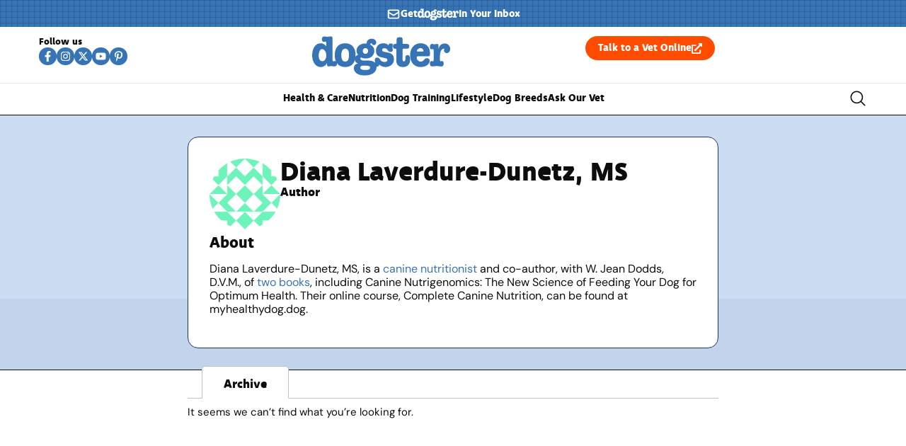

--- FILE ---
content_type: text/html
request_url: https://api.intentiq.com/profiles_engine/ProfilesEngineServlet?at=39&mi=10&dpi=936734067&pt=17&dpn=1&iiqidtype=2&iiqpcid=bc885fbd-d9d1-4cf0-930d-3eb38992eb5e&iiqpciddate=1768454243295&pcid=e3f39d7b-50af-4ffe-9adb-1a137dffe212&idtype=3&gdpr=0&japs=false&jaesc=0&jafc=0&jaensc=0&jsver=0.33&testGroup=A&source=pbjs&ABTestingConfigurationSource=group&abtg=A&vrref=https%3A%2F%2Fwww.dogster.com
body_size: 53
content:
{"abPercentage":97,"adt":1,"ct":2,"isOptedOut":false,"data":{"eids":[]},"dbsaved":"false","ls":true,"cttl":86400000,"abTestUuid":"g_bdb176b7-b7fd-458d-9cf7-ad0729e60b1e","tc":9,"sid":720736307}

--- FILE ---
content_type: text/plain; charset=UTF-8
request_url: https://at.teads.tv/fpc?analytics_tag_id=PUB_17002&tfpvi=&gdpr_consent=&gdpr_status=22&gdpr_reason=220&ccpa_consent=&sv=prebid-v1
body_size: 56
content:
ZjhjOWE2ZGMtODhlZS00OWQyLWI5NzEtYjE2ZWJmODg3MWE5Iy00LTc=

--- FILE ---
content_type: application/javascript; charset=utf-8
request_url: https://www.dogster.com/wp-content/plugins/facetwp-elementor/assets/js/front.js?ver=1.9.3
body_size: 288
content:
(function($) {
    $().on('facetwp-loaded', function() {
        if (FWP.loaded && 'undefined' !== typeof elementorFrontend) {
            jQuery('.facetwp-template, .facetwp-template .elementor-element').each(function() {
                elementorFrontend.elementsHandler.runReadyTrigger( jQuery(this) );
            });
        }
    });
    $().on('click', '.facetwp-template.elementor-widget-archive-posts .elementor-pagination a', function(e) {
        e.preventDefault();
        var matches = $(this).attr('href').match(/\/page\/(\d+)/);
        FWP.paged = null !== matches ? parseInt(matches[1]) : 1;
        FWP.soft_refresh = true;
        FWP.refresh();
    });
    $().on('click', '.facetwp-template.elementor-widget-posts .elementor-pagination a', function(e) {
        e.preventDefault();
        var matches = $(this).attr('href').match(/\/(\d+)/);
        FWP.paged = null !== matches ? parseInt(matches[1]) : 1;
        FWP.soft_refresh = true;
        FWP.refresh();
    });
    $().on('click', '.facetwp-template.elementor-widget-loop-grid .elementor-pagination a', function(e) {
        e.preventDefault();
        var matches = $(this).attr('href').match(/\/(\d+)/);
        FWP.paged = null !== matches ? parseInt(matches[1]) : 1;
        FWP.soft_refresh = true;
        FWP.refresh();
    });
    $().on('click', '.facetwp-template .woocommerce-pagination a', function(e) {
        e.preventDefault();
        var matches = $(this).attr('href').match(/product-page=(\d+)/);
        if (null !== matches) {
            FWP.paged = parseInt(matches[1]);
            FWP.soft_refresh = true;
            FWP.refresh();
        }
    });
    FWP.hooks.addFilter('facetwp/template_html', function(resp, params) {
        if (FWP.is_load_more) {
            var $html = $(params.html);

            var $element = '.elementor-grid';
            var $tpl = $html.find($element);
            if ($tpl.len() > 0) {
                FWP.is_load_more = false;
                $( '.facetwp-template '+$element).append($tpl.html());                
                return true;
            }

            $element = '.uael-post-grid__inner';
            $tpl = $html.find($element);
            if ($tpl.len() > 0) {
                FWP.is_load_more = false;
                $( '.facetwp-template '+$element).append($tpl.html());                
                return true;
            }

            $element = '.uael-woo-products-inner .products';
            $tpl = $html.find($element);
            if ($tpl.len() > 0) {
                FWP.is_load_more = false;
                $( '.facetwp-template '+$element).append($tpl.html());                
                return true;
            }

            $element = '.premium-blog-wrap';
            $tpl = $html.find($element);
            if ($tpl.len() > 0) {
                FWP.is_load_more = false;
                $( '.facetwp-template '+$element).append($tpl.html());                
                return true;
            }

            $element = '.premium-woo-products-inner .products';
            $tpl = $html.find($element);
            if ($tpl.len() > 0) {
                FWP.is_load_more = false;
                $( '.facetwp-template '+$element).append($tpl.html());                
                return true;
            }
            
            $element = '.jet-listing-grid__items';
            $tpl = $html.find($element);
            if ($tpl.len() > 0) {
                FWP.is_load_more = false;
                $( '.facetwp-template '+$element).append($tpl.html());                
                return true;
            }

        }        
        return resp;
    }, 1 );
})(fUtil);


--- FILE ---
content_type: image/svg+xml
request_url: https://www.dogster.com/wp-content/uploads/2025/07/footer__catster_illu.svg
body_size: 20011
content:
<svg xmlns="http://www.w3.org/2000/svg" width="170" height="179" viewBox="0 0 170 179" fill="none"><ellipse cx="85" cy="92.9219" rx="85" ry="86" fill="#2B4070"></ellipse><g opacity="0.41"><path opacity="0.0141" d="M33.2137 125.808C33.2019 125.81 32.2322 128.851 32.244 128.855C40.3592 131.875 37.2092 132.5 50.98 133.771C61.0361 134.701 97.9818 136.537 112.06 136.808C118.236 136.933 131.217 133.91 126.421 130.064C125.891 129.638 125.083 129.228 124.03 128.833C115.445 125.636 91.3152 123.542 68.5319 123.55C52.9253 123.556 43.2491 125.163 38.6505 125.334C37.8315 125.364 32.5101 125.551 33.2137 125.808Z" fill="#414042"></path><path opacity="0.0282" d="M33.4677 125.735C33.4426 125.737 32.4966 128.779 32.5202 128.788C40.5187 131.765 37.5697 132.414 51.1439 133.666C61.0758 134.585 97.7747 136.426 111.776 136.668C117.888 136.786 130.663 133.766 125.875 129.956C125.349 129.534 124.548 129.126 123.504 128.738C114.873 125.53 91.1376 123.505 68.4859 123.503C52.9945 123.505 43.4248 125.091 38.8601 125.262C38.0412 125.295 32.7863 125.481 33.4677 125.735Z" fill="#414042"></path><path opacity="0.0423" d="M33.722 125.663C33.685 125.666 32.7612 128.71 32.7967 128.723C40.6798 131.657 37.9304 132.329 51.3094 133.564C61.1172 134.473 97.5692 136.317 111.494 136.533C117.542 136.645 130.111 133.625 125.331 129.851C124.808 129.434 124.014 129.029 122.979 128.646C114.298 125.437 90.9632 123.473 68.4416 123.461C53.064 123.457 43.6022 125.022 39.0701 125.195C38.2511 125.227 33.0627 125.412 33.722 125.663Z" fill="#414042"></path><path opacity="0.0563" d="M33.9763 125.59C33.9275 125.594 33.0258 128.639 33.0731 128.657C40.8409 131.547 38.2896 132.243 51.4735 133.46C61.1571 134.359 97.3623 136.178 111.21 136.394C117.197 136.487 129.548 133.492 124.784 129.745C124.262 129.334 123.476 128.932 122.452 128.555C113.72 125.345 90.7858 123.439 68.3943 123.418C53.1321 123.41 43.7751 124.953 39.277 125.127C38.4611 125.158 33.3392 125.342 33.9763 125.59Z" fill="#414042"></path><path opacity="0.0704" d="M34.2304 125.517C34.1698 125.521 33.2903 128.569 33.3479 128.59C40.999 131.437 38.6487 132.157 51.636 133.356C61.1954 134.244 97.1538 136.061 110.923 136.255C116.846 136.337 128.991 133.351 124.236 129.637C123.717 129.232 122.938 128.831 121.922 128.46C113.142 125.249 90.6069 123.402 68.3454 123.374C53.1985 123.359 43.948 124.883 39.4824 125.057C38.6709 125.09 33.6155 125.272 34.2304 125.517Z" fill="#414042"></path><path opacity="0.0845" d="M34.4852 125.445C34.4113 125.451 33.5554 128.499 33.6249 128.526C41.1606 131.33 39.0099 132.073 51.8006 133.253C61.2359 134.131 96.9473 135.946 110.64 136.118C116.501 136.191 128.436 133.211 123.691 129.531C123.175 129.13 122.402 128.734 121.396 128.367C112.566 125.155 90.4315 123.368 68.3001 123.33C53.267 123.311 44.1244 124.814 39.6913 124.988C38.8813 125.022 33.8909 125.201 34.4852 125.445Z" fill="#414042"></path><path opacity="0.0986" d="M34.739 125.371C34.6532 125.377 33.8195 128.428 33.9008 128.459C41.3198 131.22 39.3701 131.986 51.9643 133.149C61.2753 134.017 96.7399 135.829 110.355 135.98C116.153 136.045 127.879 133.071 123.145 129.425C122.63 129.029 121.866 128.636 120.87 128.275C111.989 125.063 90.2551 123.334 68.2538 123.286C53.336 123.263 44.2999 124.744 39.8993 124.92C39.0922 124.952 34.1669 125.131 34.739 125.371Z" fill="#414042"></path><path opacity="0.1127" d="M34.9933 125.298C34.8957 125.305 34.0842 128.358 34.1773 128.392C41.4811 131.11 39.7309 131.899 52.1299 133.045C61.3168 133.902 96.5346 135.712 110.073 135.842C115.807 135.896 127.327 132.931 122.599 129.318C122.088 128.928 121.331 128.538 120.344 128.183C111.412 124.971 90.0793 123.299 68.2081 123.243C53.4056 123.214 44.4759 124.675 40.1078 124.85C39.3022 124.884 34.4434 125.06 34.9933 125.298Z" fill="#414042"></path><path opacity="0.1268" d="M35.2475 125.226C35.1381 125.235 34.3487 128.289 34.4537 128.328C41.6421 131.002 40.0915 131.816 52.2939 132.943C61.3566 133.79 96.3275 135.596 109.788 135.704C115.458 135.75 126.769 132.79 122.052 129.213C121.544 128.827 120.793 128.441 119.816 128.091C110.834 124.878 89.9018 123.265 68.1622 123.2C53.4735 123.166 44.6517 124.606 40.3162 124.781C39.512 124.817 34.7198 124.991 35.2475 125.226Z" fill="#414042"></path><path opacity="0.1408" d="M35.5019 125.152C35.3807 125.161 34.6135 128.218 34.7303 128.261C41.8019 130.892 40.4524 131.73 52.4582 132.839C61.3968 133.675 96.1208 135.48 109.504 135.566C115.113 135.603 126.215 132.649 121.507 129.106C121.002 128.725 120.258 128.343 119.288 127.999C110.257 124.785 89.7247 123.232 68.1151 123.158C53.5417 123.12 44.8263 124.539 40.5233 124.715C39.7221 124.749 34.9964 124.92 35.5019 125.152Z" fill="#414042"></path><path opacity="0.1549" d="M35.7558 125.079C35.6213 125.09 34.8777 128.147 35.0063 128.194C41.9627 130.782 40.8112 131.642 52.6219 132.733C61.4363 133.56 95.9149 135.212 109.22 135.427C114.765 135.517 125.659 132.507 120.961 128.998C120.457 128.623 119.721 128.243 118.762 127.904C109.68 124.691 89.5484 123.195 68.0689 123.112C53.6108 123.068 45.0018 124.466 40.7313 124.643C39.9316 124.679 35.2724 124.85 35.7558 125.079Z" fill="#414042"></path><path opacity="0.169" d="M36.0101 125.006C35.8637 125.016 35.1424 128.076 35.2813 128.128C42.1209 130.673 41.1704 131.557 52.786 132.631C61.4762 133.446 95.708 135.084 108.936 135.29C114.417 135.374 125.105 132.367 120.416 128.894C119.915 128.523 119.186 128.147 118.236 127.813C109.103 124.6 89.3725 123.161 68.0231 123.07C53.6803 123.021 45.1778 124.397 40.9413 124.576C40.1416 124.611 35.5489 124.78 36.0101 125.006Z" fill="#414042"></path><path opacity="0.1831" d="M36.2646 124.934C36.1064 124.946 35.4072 128.007 35.558 128.063C42.2823 130.566 41.5314 131.473 52.9503 132.527C61.5164 133.333 95.5014 134.956 108.651 135.151C114.069 135.232 124.548 132.227 119.868 128.786C119.37 128.419 118.647 128.048 117.707 127.719C108.523 124.505 89.1939 123.125 67.9746 123.024C53.7456 122.969 45.351 124.326 41.147 124.505C40.3518 124.542 35.8256 124.711 36.2646 124.934Z" fill="#414042"></path><path opacity="0.1972" d="M36.5188 124.861C36.3473 124.874 35.6718 127.937 35.8344 127.996C42.4419 130.456 41.892 131.387 53.1143 132.423C61.5563 133.218 95.2944 134.827 108.367 135.013C113.723 135.09 123.993 132.086 119.322 128.679C118.827 128.317 118.112 127.95 117.18 127.626C107.946 124.413 89.018 123.091 67.9287 122.98C53.815 122.921 45.5268 124.256 41.3554 124.436C40.5616 124.473 36.1004 124.639 36.5188 124.861Z" fill="#414042"></path><path opacity="0.2113" d="M36.7731 124.787C36.5898 124.8 35.9364 127.865 36.1109 127.93C42.603 130.345 42.2527 131.3 53.2785 132.318C61.5962 133.103 95.0875 134.697 108.084 134.874C113.376 134.947 123.438 131.944 118.777 128.573C118.285 128.216 117.575 127.853 116.654 127.533C107.37 124.32 88.8421 123.056 67.883 122.938C53.8845 122.874 45.7028 124.188 41.5639 124.367C40.7716 124.406 36.3769 124.57 36.7731 124.787Z" fill="#414042"></path><path opacity="0.2254" d="M37.0273 124.715C36.8322 124.73 36.201 127.795 36.3872 127.865C42.7627 130.237 42.6134 131.216 53.4425 132.217C61.6361 132.991 94.8805 134.571 107.798 134.739C113.027 134.806 122.882 131.806 118.23 128.468C117.739 128.116 117.037 127.757 116.126 127.442C106.792 124.229 88.6647 123.022 67.8356 122.895C53.9525 122.826 45.8772 124.121 41.7708 124.301C40.9814 124.338 36.6533 124.499 37.0273 124.715Z" fill="#414042"></path><path opacity="0.2394" d="M37.2817 124.642C37.0748 124.657 36.4658 127.725 36.6638 127.798C42.9239 130.127 42.9727 131.13 53.6083 132.111C61.6777 132.875 94.6737 134.442 107.516 134.597C112.682 134.661 122.329 131.662 117.685 128.359C117.197 128.012 116.502 127.656 115.6 127.348C106.214 124.135 88.489 122.986 67.7914 122.85C54.0221 122.776 46.0547 124.049 41.9809 124.229C41.1915 124.268 36.9299 124.429 37.2817 124.642Z" fill="#414042"></path><path opacity="0.2535" d="M37.5357 124.568C37.3154 124.584 36.7301 127.654 36.94 127.731C43.0848 130.018 43.3331 131.042 53.772 132.008C61.7188 132.761 94.4665 134.315 107.232 134.46C112.335 134.517 121.774 131.521 117.139 128.253C116.654 127.911 115.965 127.558 115.074 127.255C105.637 124.043 88.3128 122.952 67.7453 122.806C54.0913 122.727 46.2304 123.971 42.189 124.16C41.4011 124.198 37.206 124.359 37.5357 124.568Z" fill="#414042"></path><path opacity="0.2676" d="M37.7886 124.496C37.5565 124.514 36.9933 127.584 37.215 127.667C43.2431 129.91 43.6924 130.958 53.9348 131.905C61.7573 132.648 94.2582 134.188 106.947 134.323C111.986 134.376 121.217 131.381 116.592 128.147C116.11 127.81 115.429 127.461 114.546 127.163C105.058 123.95 88.1355 122.917 67.6982 122.762C54.1595 122.678 46.4049 123.9 42.3961 124.091C41.6126 124.131 37.4826 124.289 37.7886 124.496Z" fill="#414042"></path><path opacity="0.2817" d="M38.0442 124.423C37.8003 124.441 37.2593 127.514 37.4914 127.6C43.4041 129.801 44.0531 130.873 54.0988 131.801C61.7972 132.534 94.0497 134.32 106.663 134.185C111.64 134.132 120.663 131.241 116.045 128.042C115.566 127.709 114.891 127.365 114.018 127.072C104.48 123.862 87.9581 122.885 67.6508 122.722C54.2259 122.633 46.5793 123.835 42.603 124.026C41.8225 124.061 37.759 124.219 38.0442 124.423Z" fill="#414042"></path><path opacity="0.2958" d="M38.2966 124.349C38.0409 124.368 37.5221 127.443 37.766 127.533C43.5619 129.69 44.4119 130.787 54.2625 131.696C61.8367 132.419 93.8424 134.203 106.377 134.046C111.291 133.984 120.107 131.098 115.498 127.934C115.022 127.607 114.354 127.266 113.49 126.977C103.9 123.767 87.7788 122.847 67.6031 122.676C54.2935 122.581 46.7533 123.762 42.8095 123.954C42.032 123.993 38.0335 124.148 38.2966 124.349Z" fill="#414042"></path><path opacity="0.3099" d="M38.5511 124.277C38.2821 124.297 37.7869 127.373 38.0426 127.468C43.7233 129.582 44.7728 130.701 54.4268 131.594C61.8769 132.306 93.6357 134.089 106.094 133.909C110.944 133.839 119.553 130.958 114.953 127.827C114.478 127.505 113.817 127.168 112.964 126.884C103.322 123.675 87.6032 122.813 67.5575 122.631C54.3633 122.532 46.9295 123.691 43.0197 123.885C42.2421 123.923 38.3102 124.079 38.5511 124.277Z" fill="#414042"></path><path opacity="0.3239" d="M38.8055 124.204C38.5247 124.225 38.0517 127.302 38.3192 127.403C43.8846 129.474 45.1322 130.616 54.5911 131.49C61.9169 132.192 93.4289 133.973 105.81 133.771C110.597 133.692 118.999 130.817 114.407 127.722C113.936 127.404 113.282 127.072 112.438 126.794C102.746 123.586 87.4275 122.781 67.5119 122.59C54.4329 122.485 47.1055 123.623 43.2283 123.818C42.4522 123.855 38.5868 124.007 38.8055 124.204Z" fill="#414042"></path><path opacity="0.338" d="M39.0598 124.13C38.7671 124.152 38.3163 127.231 38.5956 127.335C44.0442 129.363 45.4928 130.529 54.7551 131.385C61.9569 132.077 93.2205 133.857 105.525 133.632C110.248 133.545 118.443 130.676 113.859 127.614C113.39 127.301 112.743 126.973 111.909 126.699C102.165 123.493 87.2486 122.744 67.4631 122.544C54.4979 122.435 47.2785 123.552 43.4337 123.747C42.6621 123.787 38.8632 123.938 39.0598 124.13Z" fill="#414042"></path><path opacity="0.3521" d="M39.3141 124.058C39.0096 124.082 38.5809 127.162 38.8721 127.27C44.2054 129.254 45.8536 130.445 54.9208 131.283C61.9983 131.965 93.0151 133.744 105.243 133.495C109.903 133.4 117.89 130.534 113.315 127.51C112.849 127.202 112.208 126.878 111.384 126.608C101.589 123.403 87.0742 122.71 67.4188 122.501C54.569 122.388 47.4559 123.483 43.6437 123.678C42.8721 123.718 39.1397 123.867 39.3141 124.058Z" fill="#414042"></path><path opacity="0.3662" d="M39.5681 123.986C39.2503 124.01 38.8453 127.094 39.1469 127.206C44.3634 129.147 46.2141 130.343 55.0832 131.181C62.038 131.837 92.8064 133.63 104.957 133.358C109.554 133.255 117.334 130.394 112.768 127.404C112.305 127.101 111.671 126.78 110.857 126.517C101.009 123.315 86.8967 122.678 67.3728 122.459C54.6382 122.34 47.6316 123.416 43.8519 123.611C43.0818 123.651 39.4159 123.799 39.5681 123.986Z" fill="#414042"></path><path opacity="0.3803" d="M39.8227 123.912C39.493 123.937 39.1102 127.02 39.4235 127.137C44.5248 129.035 46.575 130.255 55.2475 131.075C62.0782 131.721 92.5998 133.514 104.674 133.218C109.207 133.108 116.78 130.252 112.223 127.295C111.763 126.997 111.135 126.682 110.331 126.422C100.431 123.222 86.721 122.641 67.3272 122.414C54.708 122.29 47.8078 123.344 44.0606 123.541C43.292 123.582 39.6911 123.727 39.8227 123.912Z" fill="#414042"></path><path opacity="0.3944" d="M40.0768 123.839C39.7353 123.864 39.3747 126.95 39.6999 127.072C44.6843 128.927 46.9356 130.168 55.4115 130.971C62.118 131.607 92.3912 133.4 104.388 133.08C108.86 132.961 116.224 130.109 111.674 127.19C111.216 126.896 110.595 126.585 109.801 126.33C99.8501 123.132 86.542 122.606 67.2783 122.371C54.7729 122.242 47.9792 123.274 44.266 123.472C43.5017 123.512 39.9674 123.657 40.0768 123.839Z" fill="#414042"></path><path opacity="0.4085" d="M40.3311 123.766C39.9778 123.793 39.6393 126.881 39.9763 127.007C44.8454 128.819 47.2963 130.083 55.5756 130.869C62.1579 131.494 92.1843 133.286 104.104 132.944C108.512 132.817 115.671 129.97 111.129 127.085C110.673 126.797 110.06 126.489 109.275 126.239C99.2722 123.044 86.3662 122.574 67.2325 122.33C54.8424 122.195 48.1551 123.208 44.4744 123.406C43.7117 123.444 40.2439 123.586 40.3311 123.766Z" fill="#414042"></path><path opacity="0.4225" d="M40.5852 123.693C40.2187 123.719 39.9038 126.81 40.2527 126.939C45.0065 128.708 47.6569 129.996 55.7411 130.763C62.1993 131.376 91.9788 133.169 103.822 132.803C108.166 132.668 115.118 129.826 110.585 126.974C110.132 126.69 109.525 126.387 108.75 126.142C98.6956 122.949 86.1917 122.535 67.1881 122.281C54.9133 122.142 48.3324 123.132 44.6843 123.332C43.9215 123.376 40.5202 123.517 40.5852 123.693Z" fill="#414042"></path><path opacity="0.4366" d="M40.8395 123.621C40.4611 123.649 40.1685 126.741 40.5291 126.874C45.1662 128.599 48.0161 129.911 55.9052 130.661C62.2392 131.265 91.7704 133.058 103.538 132.667C107.819 132.525 114.564 129.686 110.039 126.871C109.59 126.592 108.988 126.293 108.224 126.052C98.1177 122.863 86.0158 122.503 67.1424 122.242C54.9813 122.097 48.5084 123.068 44.8927 123.268C44.1329 123.307 40.7967 123.446 40.8395 123.621Z" fill="#414042"></path><path opacity="0.4507" d="M41.0937 123.547C40.7035 123.576 40.433 126.669 40.8055 126.807C45.3272 128.49 48.3767 129.823 56.0692 130.556C62.2791 131.147 91.5634 132.943 103.253 132.528C107.47 132.379 114.01 129.544 109.491 126.763C109.044 126.488 108.45 126.196 107.695 125.958C97.5367 122.771 85.8369 122.466 67.0935 122.196C55.0478 122.046 48.6812 122.995 45.0996 123.196C44.3428 123.239 41.073 123.377 41.0937 123.547Z" fill="#414042"></path><path opacity="0.4648" d="M41.3481 123.474C40.946 123.504 40.6992 126.599 41.082 126.741C45.487 128.38 48.7375 129.737 56.2334 130.453C62.3191 131.034 91.3566 132.83 102.969 132.391C107.123 132.234 113.455 129.402 108.945 126.658C108.502 126.388 107.914 126.1 107.169 125.868C96.9574 122.685 85.6611 122.435 67.0478 122.154C55.1174 122.001 48.8573 122.927 45.3082 123.13C44.5528 123.171 41.3496 123.306 41.3481 123.474Z" fill="#414042"></path><path opacity="0.4789" d="M41.6022 123.401C41.1868 123.433 40.9622 126.529 41.3568 126.676C45.6465 128.272 49.0966 129.651 56.3959 130.349C62.3574 130.92 91.1465 132.716 102.684 132.251C106.775 132.087 112.901 129.258 108.398 126.55C107.958 126.285 107.376 126 106.641 125.773C96.3778 122.593 85.4836 122.398 67.0019 122.108C55.1867 121.948 49.033 122.856 45.5164 123.059C44.7626 123.101 41.6244 123.236 41.6022 123.401Z" fill="#414042"></path><path opacity="0.493" d="M41.8563 123.328C41.4291 123.36 41.2281 126.459 41.6331 126.61C45.806 128.163 49.4571 129.564 56.5613 130.246C62.3986 130.805 90.9409 132.604 102.401 132.114C106.429 131.943 112.348 129.118 107.853 126.444C107.415 126.184 106.84 125.903 106.114 125.68C95.7982 122.505 85.3076 122.363 66.9559 122.064C55.2546 121.9 49.2088 122.785 45.7247 122.988C44.9723 123.034 41.9007 123.165 41.8563 123.328Z" fill="#414042"></path><path opacity="0.507" d="M42.1106 123.255C41.6716 123.288 41.4912 126.388 41.9096 126.543C45.9672 128.052 49.8178 129.479 56.7254 130.141C62.4386 130.689 90.7325 132.49 102.116 131.975C106.08 131.796 111.794 128.975 107.306 126.337C106.871 126.082 106.302 125.807 105.587 125.588C95.2188 122.417 85.1302 122.329 66.9086 122.021C55.3226 121.853 49.3832 122.717 45.9317 122.92C45.1822 122.966 42.1771 123.096 42.1106 123.255Z" fill="#414042"></path><path opacity="0.5211" d="M42.3649 123.183C41.914 123.217 41.7573 126.318 42.186 126.478C46.1268 127.944 50.1785 129.393 56.8895 130.039C62.4785 130.577 90.5256 132.377 101.832 131.839C105.733 131.653 111.239 128.834 106.76 126.232C106.329 125.981 105.766 125.711 105.061 125.496C94.6394 122.33 84.9543 122.296 66.8628 121.98C55.3921 121.805 49.5592 122.649 46.1401 122.853C45.3922 122.896 42.4535 123.025 42.3649 123.183Z" fill="#414042"></path><path opacity="0.5352" d="M42.6194 123.109C42.1553 123.143 42.0208 126.247 42.4627 126.411C46.2883 127.835 50.5395 129.307 57.0539 129.934C62.5187 130.46 90.3189 132.265 101.549 131.699C105.386 131.505 110.687 128.689 106.215 126.123C105.787 125.876 105.231 125.61 104.535 125.4C94.0617 122.24 84.7787 122.258 66.8173 121.932C55.4604 121.754 49.7354 122.577 46.3489 122.781C45.6024 122.828 42.7303 122.955 42.6194 123.109Z" fill="#414042"></path><path opacity="0.5493" d="M42.8735 123.036C42.3976 123.072 42.2867 126.176 42.739 126.344C46.4493 127.725 50.8986 129.22 57.2193 129.83C62.5615 130.346 90.1119 132.152 101.266 131.561C105.042 131.361 110.135 128.547 105.67 126.018C105.244 125.777 104.694 125.515 104.008 125.31C93.4821 122.154 84.6027 122.225 66.7714 121.891C55.5298 121.706 49.9112 122.509 46.5572 122.714C45.8122 122.76 43.0066 122.884 42.8735 123.036Z" fill="#414042"></path><path opacity="0.5634" d="M43.1276 122.965C42.6398 123.002 42.5511 126.107 43.0152 126.28C46.6087 127.618 51.2591 129.136 57.3832 129.727C62.6012 130.233 89.9047 132.041 100.981 131.424C104.692 131.217 109.579 128.406 105.123 125.912C104.698 125.676 104.156 125.418 103.48 125.217C92.901 122.067 84.4251 122.19 66.7238 121.847C55.5975 121.658 50.0854 122.44 46.7639 122.645C46.0218 122.691 43.2828 122.815 43.1276 122.965Z" fill="#414042"></path><path opacity="0.5775" d="M43.3818 122.891C42.8822 122.928 42.8156 126.036 43.2901 126.214C46.7683 127.507 51.6182 129.049 57.5457 129.624C62.6396 130.118 89.6948 131.93 100.695 131.287C104.344 131.074 109.025 128.264 104.576 125.807C104.154 125.575 103.619 125.324 102.953 125.126C92.32 121.982 84.2477 122.158 66.6765 121.804C55.664 121.611 50.2598 122.37 46.9708 122.577C46.2332 122.623 43.5577 122.744 43.3818 122.891Z" fill="#414042"></path><path opacity="0.5915" d="M43.6348 122.818C43.1218 122.856 43.079 125.966 43.5653 126.148C46.9267 127.399 51.9776 128.963 57.7086 129.521C62.6782 130.005 89.4866 131.818 100.41 131.149C103.995 130.929 108.471 128.12 104.029 125.7C103.611 125.473 103.081 125.226 102.425 125.034C91.7393 121.897 84.0705 122.123 66.6309 121.762C55.7337 121.563 50.4359 122.303 47.1809 122.51C46.4433 122.555 43.8343 122.674 43.6348 122.818Z" fill="#414042"></path><path opacity="0.6056" d="M43.8891 122.745C43.3644 122.785 43.3437 125.897 43.8418 126.081C47.0879 127.289 52.3384 128.877 57.8742 129.416C62.7197 129.889 89.2797 131.706 100.128 131.01C103.649 130.783 107.92 127.976 103.484 125.592C103.068 125.369 102.545 125.126 101.899 124.939C91.16 121.808 83.8932 122.086 66.5851 121.716C55.8033 121.512 50.6119 122.232 47.3894 122.439C46.6533 122.485 44.1108 122.605 43.8891 122.745Z" fill="#414042"></path><path opacity="0.6197" d="M44.1446 122.672C43.608 122.712 43.6095 125.825 44.1194 126.016C47.2502 127.18 52.7003 128.79 58.0395 129.312C62.7608 129.773 89.074 131.594 99.844 130.871C103.303 130.639 107.367 127.834 102.938 125.485C102.525 125.266 102.008 125.03 101.372 124.845C90.5803 121.721 83.717 122.05 66.5391 121.671C55.8725 121.461 50.7875 122.16 47.5976 122.367C46.863 122.418 44.387 122.534 44.1446 122.672Z" fill="#414042"></path><path opacity="0.6338" d="M44.3975 122.598C43.8491 122.64 43.8727 125.754 44.3945 125.949C47.4085 127.071 53.0596 128.705 58.2022 129.209C62.7994 129.66 88.8642 131.485 99.5589 130.734C102.954 130.496 106.812 127.691 102.391 125.38C101.982 125.166 101.472 124.934 100.845 124.755C89.9995 121.639 83.5398 122.019 66.4919 121.63C55.9391 121.416 50.9621 122.094 47.8047 122.301C47.073 122.349 44.6635 122.464 44.3975 122.598Z" fill="#414042"></path><path opacity="0.6479" d="M44.6518 122.527C44.0901 122.568 44.1374 125.686 44.671 125.884C47.5697 126.963 53.4189 128.62 58.3664 129.106C62.8393 129.547 88.6573 131.375 99.2751 130.596C102.607 130.352 106.26 127.547 101.846 125.273C101.439 125.065 100.935 124.837 100.319 124.661C89.4186 121.554 83.3639 121.983 66.4461 121.585C56.0087 121.366 51.138 122.023 48.0132 122.231C47.2829 122.281 44.94 122.394 44.6518 122.527Z" fill="#414042"></path><path opacity="0.662" d="M44.9059 122.453C44.3471 122.588 44.4018 125.615 44.9473 125.817C47.7292 126.852 53.7794 128.533 58.5303 129.001C62.8791 129.43 88.4502 131.264 98.9897 130.457C102.258 130.208 105.705 127.403 101.297 125.167C100.894 124.961 100.395 124.74 99.7894 124.568C88.836 121.47 83.1849 121.947 66.3972 121.541C56.075 121.316 51.3109 121.953 48.2185 122.162C47.4927 122.212 45.2326 122.375 44.9059 122.453Z" fill="#414042"></path><path opacity="0.6761" d="M45.1603 122.381C44.5868 122.51 44.6666 125.544 45.2239 125.753C47.8905 126.745 54.1403 128.449 58.6961 128.9C62.9207 129.318 88.2435 131.158 98.7076 130.322C101.912 130.066 105.155 127.262 100.753 125.062C100.353 124.863 99.8605 124.646 99.2648 124.479C88.2568 121.389 83.0107 121.917 66.3531 121.501C56.1447 121.272 51.4884 121.889 48.4286 122.097C47.7028 122.144 45.5062 122.303 45.1603 122.381Z" fill="#414042"></path><path opacity="0.6901" d="M45.4145 122.308C44.8277 122.431 44.9311 125.475 45.5002 125.686C48.0501 126.635 54.5009 128.361 58.8601 128.795C62.9605 129.201 88.0365 131.047 98.4237 130.183C101.566 129.921 104.602 127.117 100.208 124.954C99.8102 124.759 99.3254 124.546 98.7385 124.384C87.6773 121.305 82.8347 121.88 66.3072 121.455C56.2141 121.222 51.6643 121.816 48.6369 122.026C47.9126 122.076 45.7811 122.231 45.4145 122.308Z" fill="#414042"></path><path opacity="0.7042" d="M45.6691 122.234C45.0689 122.351 45.196 125.403 45.7755 125.619C48.2101 126.525 54.8604 128.276 59.023 128.691C62.9993 129.087 87.8269 130.939 98.1387 130.043C101.218 129.776 104.048 126.972 99.6612 124.848C99.2666 124.657 98.7876 124.45 98.2111 124.29C87.0952 121.222 82.6577 121.844 66.2602 121.411C56.2824 121.171 51.839 121.746 48.8442 121.956C48.1228 122.007 46.0564 122.159 45.6691 122.234Z" fill="#414042"></path><path opacity="0.7183" d="M45.923 122.161C45.3096 122.274 45.4603 125.333 46.0516 125.554C48.3709 126.417 55.2208 128.191 59.1868 128.587C63.0389 128.973 87.6197 130.831 97.8546 129.905C100.87 129.633 103.495 126.828 99.114 124.741C98.7223 124.554 98.2493 124.352 97.6831 124.197C86.5125 121.138 82.48 121.808 66.2126 121.366C56.3501 121.122 52.0131 121.676 49.0523 121.886C48.3325 121.938 46.331 122.086 45.923 122.161Z" fill="#414042"></path><path opacity="0.7324" d="M46.1772 122.088C45.5505 122.197 45.7249 125.261 46.328 125.486C48.5305 126.306 55.5799 128.102 59.3508 128.482C63.0788 128.856 87.4126 130.722 97.5693 129.767C100.521 129.489 102.942 126.682 98.567 124.633C98.1783 124.451 97.7111 124.255 97.1553 124.104C85.93 121.057 82.3026 121.774 66.1667 121.322C56.4181 121.072 52.189 121.606 49.2607 121.817C48.5423 121.87 46.6059 122.014 46.1772 122.088Z" fill="#414042"></path><path opacity="0.7465" d="M46.4314 122.015C45.7913 122.12 45.9894 125.191 46.6043 125.421C48.6915 126.197 55.9405 128.018 59.5163 128.378C63.1215 128.742 87.2071 130.615 97.2868 129.629C100.177 129.347 102.391 126.538 98.023 124.528C97.6372 124.35 97.176 124.16 96.6305 124.012C85.3505 120.977 82.128 121.74 66.1223 121.28C56.4889 121.026 52.3663 121.539 49.4705 121.749C48.7521 121.8 46.8807 121.941 46.4314 122.015Z" fill="#414042"></path><path opacity="0.7606" d="M46.6855 121.943C46.0321 122.043 46.2539 125.122 46.8806 125.356C48.851 126.089 56.3011 127.934 59.6802 128.277C63.1613 128.63 86.9985 130.51 97.0029 129.493C99.8292 129.205 101.839 126.395 97.4774 124.423C97.0945 124.25 96.6407 124.064 96.1041 123.92C84.7694 120.899 81.952 121.706 66.0763 121.237C56.5583 120.979 52.5421 121.471 49.6788 121.681C48.9634 121.733 47.157 121.869 46.6855 121.943Z" fill="#414042"></path><path opacity="0.7746" d="M46.9399 121.869C46.2747 121.967 46.5186 125.052 47.1572 125.288C49.0123 125.979 56.6619 127.847 59.8444 128.171C63.2014 128.512 86.7917 130.403 96.7177 129.352C99.4805 129.059 101.285 126.246 96.9291 124.314C96.5492 124.146 96.1014 123.965 95.5751 123.826C84.1857 120.818 81.7733 121.67 66.0277 121.192C56.6235 120.928 52.7152 121.401 49.8844 121.61C49.1734 121.665 47.4321 121.798 46.9399 121.869Z" fill="#414042"></path><path opacity="0.7887" d="M47.1944 121.797C46.5159 121.891 46.7834 124.981 47.4338 125.223C49.1722 125.87 57.0228 127.763 60.0087 128.069C63.2415 128.4 86.585 130.298 96.4342 129.216C99.1333 128.919 100.734 126.104 96.3839 124.209C96.007 124.045 95.565 123.869 95.0491 123.735C83.605 120.741 81.5976 121.637 65.9821 121.149C56.6932 120.88 52.8913 121.331 50.0931 121.542C49.3836 121.597 47.7073 121.724 47.1944 121.797Z" fill="#414042"></path><path opacity="0.8028" d="M47.4484 121.724C46.7566 121.815 47.0478 124.911 47.7085 125.158C49.3316 125.762 57.3818 127.678 60.1726 127.965C63.2812 128.286 86.3778 130.194 96.1501 129.078C98.7872 128.776 100.183 125.959 95.8382 124.102C95.4642 123.943 95.0282 123.773 94.5226 123.641C83.0223 120.664 81.4215 121.601 65.936 121.104C56.7624 120.83 53.0669 121.261 50.3013 121.473C49.5932 121.527 47.9835 121.653 47.4484 121.724Z" fill="#414042"></path><path opacity="0.8169" d="M47.7025 121.651C46.9989 121.739 47.3123 124.841 47.9848 125.09C49.4926 125.651 57.7409 127.592 60.3365 127.861C63.321 128.17 86.1708 130.09 95.8662 128.938C98.4397 128.632 99.6296 125.81 95.2927 123.995C94.9216 123.84 94.4915 123.676 93.9963 123.549C82.4398 120.588 81.2455 121.566 65.8901 121.062C56.8318 120.783 53.2427 121.194 50.5096 121.405C49.803 121.46 48.2583 121.581 47.7025 121.651Z" fill="#414042"></path><path opacity="0.831" d="M47.9572 121.578C47.2403 121.665 47.5773 124.77 48.2617 125.025C49.6527 125.542 58.102 127.507 60.501 127.756C63.3613 128.055 85.9643 129.985 95.5813 128.8C98.0913 128.491 99.0772 125.665 94.7447 123.888C94.3766 123.737 93.9538 123.577 93.4675 123.455C81.8549 120.512 81.067 121.53 65.8417 121.017C56.8972 120.733 53.4161 121.124 50.7155 121.335C50.0133 121.391 48.5351 121.508 47.9572 121.578Z" fill="#414042"></path><path opacity="0.8451" d="M48.2111 121.506C47.4823 121.59 47.8415 124.7 48.5378 124.96C49.8134 125.435 58.4623 127.423 60.6648 127.655C63.4009 127.943 85.7584 129.887 95.2972 128.665C97.745 128.351 98.524 125.522 94.1989 123.785C93.8338 123.639 93.4169 123.485 92.9409 123.366C81.2722 120.44 80.8908 121.5 65.797 120.977C56.9678 120.687 53.5932 121.057 50.925 121.269C50.2229 121.324 48.8097 121.436 48.2111 121.506Z" fill="#414042"></path><path opacity="0.8592" d="M48.4655 121.431C47.7235 121.513 48.1063 124.629 48.8144 124.893C49.9733 125.325 58.8231 127.337 60.829 127.55C63.441 127.828 85.5517 129.783 95.0135 128.525C97.3978 128.207 97.9729 125.374 93.6536 123.677C93.2914 123.535 92.8805 123.387 92.4149 123.272C80.6899 120.367 80.7151 121.464 65.7514 120.932C57.0375 120.638 53.7692 120.987 51.1336 121.199C50.433 121.254 49.0863 121.363 48.4655 121.431Z" fill="#414042"></path><path opacity="0.8732" d="M48.7194 121.359C47.9655 121.439 48.3705 124.56 49.0904 124.827C50.134 125.216 59.1835 127.253 60.9942 127.447C63.482 127.713 85.3458 129.685 94.7308 128.388C97.0531 128.067 97.4226 125.228 93.1078 123.571C92.7486 123.433 92.3436 123.291 91.8883 123.179C80.1072 120.295 80.5388 121.429 65.7052 120.888C57.1066 120.589 53.9448 120.917 51.3432 121.13C50.6425 121.186 49.3609 121.291 48.7194 121.359Z" fill="#414042"></path><path opacity="0.8873" d="M48.9738 121.286C48.2066 121.364 48.6353 124.489 49.367 124.761C50.2938 125.106 59.5428 127.168 61.1585 127.342C63.5221 127.598 85.1405 129.585 94.4457 128.248C96.7044 127.925 96.8699 125.079 92.561 123.463C92.2048 123.33 91.8071 123.193 91.3607 123.085C79.5234 120.223 80.3615 121.392 65.658 120.844C57.1733 120.54 54.1193 120.853 51.5503 121.06C50.854 121.119 49.6375 121.218 48.9738 121.286Z" fill="#414042"></path><path opacity="0.9014" d="M49.2284 121.212C48.4494 121.288 48.9003 124.418 49.6423 124.693C50.4538 124.995 59.9024 127.082 61.3215 127.237C63.5624 127.483 84.934 129.486 94.1608 128.109C96.3574 127.781 96.3175 124.931 92.0145 123.356C91.6612 123.227 91.2695 123.096 90.8334 122.992C78.9385 120.154 80.1831 121.359 65.6112 120.8C57.2417 120.491 54.2942 120.784 51.7576 120.991C51.0643 121.05 49.9128 121.146 49.2284 121.212Z" fill="#414042"></path><path opacity="0.9155" d="M49.4823 121.14C48.69 121.214 49.1645 124.348 49.9184 124.629C50.6131 124.888 60.2627 127 61.4851 127.136C63.6019 127.371 84.7281 129.39 93.8766 127.974C96.0096 127.643 95.7657 124.786 91.4686 123.251C91.1183 123.126 90.7325 123.002 90.3068 122.901C78.3542 120.088 80.0068 121.325 65.5649 120.758C57.3107 120.443 54.4697 120.715 51.9656 120.923C51.2738 120.982 50.1889 121.074 49.4823 121.14Z" fill="#414042"></path><path opacity="0.9296" d="M49.7351 121.067C48.9309 121.14 49.4276 124.278 50.1933 124.563C50.7728 124.779 60.6219 126.916 61.6478 127.032C63.6403 127.255 84.5212 129.295 93.5898 127.834C95.6608 127.502 95.2114 124.637 90.9202 123.144C90.5729 123.023 90.193 122.905 89.7776 122.807C77.7674 120.021 79.8279 121.289 65.5162 120.712C57.3758 120.393 54.6426 120.644 52.1711 120.853C51.4838 120.913 50.4653 121.001 49.7351 121.067Z" fill="#414042"></path><path opacity="0.9437" d="M49.991 120.994C49.1736 121.065 49.6939 124.207 50.4714 124.497C50.9356 124.67 60.9828 126.833 61.815 126.929C63.6835 127.142 84.3204 129.202 93.3092 127.697C95.3166 127.362 94.6618 124.49 90.3765 123.038C90.0321 122.921 89.6581 122.808 89.2531 122.716C77.1852 119.958 79.6538 121.256 65.4721 120.67C57.447 120.346 54.8203 120.576 52.3813 120.785C51.6939 120.846 50.7405 120.929 49.991 120.994Z" fill="#414042"></path><path opacity="0.9577" d="M50.2435 120.921C49.4142 120.991 49.9567 124.138 50.7461 124.431C51.0934 124.561 61.3417 126.75 61.9773 126.824C63.7216 127.028 84.1146 129.108 93.0236 127.558C94.9689 127.22 94.1086 124.34 89.8293 122.93C89.4878 122.818 89.1212 122.71 88.7251 122.621C76.5995 119.893 79.4761 121.22 65.4244 120.624C57.5147 120.295 54.9944 120.505 52.5879 120.714C51.9035 120.777 51.0166 120.856 50.2435 120.921Z" fill="#414042"></path><path opacity="0.9718" d="M50.498 120.849C49.6569 120.917 50.2215 124.067 51.0227 124.365C51.2548 124.451 61.7011 126.668 62.1416 126.722C63.7617 126.915 83.9108 129.019 92.74 127.422C94.6232 127.082 93.5575 124.192 89.284 122.827C88.9455 122.719 88.5849 122.617 88.199 122.531C76.0144 119.835 79.3004 121.187 65.3803 120.584C57.5859 120.25 55.172 120.438 52.798 120.649C52.1136 120.708 51.2932 120.784 50.498 120.849Z" fill="#414042"></path><path opacity="0.9859" d="M50.7522 120.774C49.8978 120.841 50.4861 123.995 51.2991 124.298C51.4144 124.341 62.0618 126.587 62.3057 126.616C63.8016 126.802 83.7083 128.928 92.4547 127.283C94.2758 126.94 93.0075 124.035 88.7356 122.718C88.4 122.613 88.0453 122.519 87.6698 122.437C75.426 119.775 79.1215 121.151 65.3315 120.539C57.6509 120.201 55.3449 120.368 53.0035 120.579C52.3235 120.64 51.5696 120.711 50.7522 120.774Z" fill="#414042"></path><path d="M62.4695 126.513C63.8368 126.72 83.5056 128.843 92.1707 127.144C94.0657 126.773 92.2032 123.424 87.1434 122.345C74.8404 119.72 78.9453 121.118 65.2854 120.496C55.4925 120.051 54.6898 120.426 51.0062 120.703C50.14 120.768 50.7179 124.031 51.5738 124.232C51.5738 124.232 62.4207 126.506 62.4695 126.513Z" fill="#414042"></path></g><path d="M35.0034 116.596C35.5474 118.755 36.1963 120.746 36.6472 122.916C37.8962 129.021 62.2759 129.358 67.6196 129.358H67.6757C68.2951 129.358 68.6425 129.349 68.6425 129.349C68.6425 129.349 82.6911 130.514 87.5189 129.912C92.3363 129.311 91.1907 127.199 91.1907 127.199C90.1486 123.329 85.6874 121.122 82.3157 119.976C80.0807 119.225 78.3157 118.934 78.3157 118.934C78.3157 118.934 79.6017 113.45 80.5507 106.857C81.5086 100.256 92.3185 95.0717 92.3185 95.0717C92.3185 95.0717 93.4168 95.2683 99.9918 87.3053C100.902 86.207 101.908 84.9476 103.044 83.5108C115.947 67.1133 108.2 57.3189 106.313 50.3315C106.284 50.2088 106.246 50.0876 106.228 49.9649C105.814 48.228 105.702 45.9738 105.769 43.5688C105.834 41.1741 106.079 38.6287 106.379 36.2725C107.009 31.2954 107.891 27.1816 107.891 27.1816C107.872 27.1905 107.863 27.2009 107.844 27.2097C101.955 32.0183 96.5934 34.1882 92.4516 35.1269C92.4516 35.1269 92.4516 35.1269 92.4427 35.1269C87.2025 36.3006 83.9062 35.4935 83.9062 35.4935C83.9062 35.6901 83.9062 35.8881 83.887 36.0759C83.8219 37.6723 83.5026 39.1002 82.938 40.4143C82.8537 40.6494 82.7414 40.8741 82.6276 41.0914C82.3452 41.6826 82.0082 42.2562 81.6313 42.8105C81.0681 43.6368 80.4103 44.4262 79.6682 45.2052C79.0104 45.8999 78.2965 46.5769 77.5175 47.2613C77.4613 47.3086 77.3948 47.3648 77.3386 47.4121C76.8966 47.7964 76.3423 48.1349 75.7052 48.4453C70.5878 50.9154 59.7394 51.3381 51.6359 57.0572C42.5362 63.4814 39.2488 82.2159 35.5666 96.68C33.0596 106.536 33.8194 111.975 35.0034 116.596Z" fill="#DA9C62"></path><path d="M100.367 83.2876C100.367 83.2876 99.0237 94.4479 101.532 99.3525C104.041 104.259 110.007 118.727 110.007 118.727C110.007 118.727 116.058 119.168 115.777 124.522C115.777 124.522 114.29 127.747 108.4 127.272C108.4 127.272 105.664 127.781 100.902 115.417C96.1412 103.055 91.5308 93.8403 91.5308 93.8403L100.367 83.2876Z" fill="#E7AF74"></path><path d="M92.407 92.7952C92.407 92.7952 89.1018 83.2772 94.7352 71.8035C94.7352 71.8035 103.38 70.8382 104.593 66.6875C104.593 66.6875 106.262 73.0363 109.44 71.8035C109.44 71.8035 108.16 76.1405 105.891 79.6704C104.314 82.1242 99.934 87.3762 99.934 87.3762C99.934 87.3762 96.2459 88.7893 97.0027 93.3347C97.7581 97.8802 106.836 118.162 106.836 118.162C106.836 118.162 114.97 120.437 114.296 126.077C114.296 126.077 112.519 128.403 107.397 125.091C102.274 121.778 92.407 92.7952 92.407 92.7952Z" fill="#C58E63"></path><path d="M73.0564 85.6963C73.0564 85.6963 76.808 94.5314 79.1051 98.283C81.4111 102.035 92.0851 115.465 95.5484 121.842C99.0103 128.221 101.171 129.61 104.786 129.61C106.449 129.61 109.059 129.409 111.115 128.735C113.525 127.947 115.204 126.51 113.758 123.987C111.075 119.304 104.922 120.067 104.922 120.067C104.922 120.067 96.3511 101.761 95.0089 97.2143C93.6756 92.66 91.1937 92.122 91.1937 92.122L85.3697 90.0584L73.0564 85.6963Z" fill="#E7AF74"></path><path d="M96.8315 12.6012C96.8315 12.6012 109.335 16.6973 108.1 25.4541C106.864 34.2108 99.7598 37.0681 97.8677 38.6409C95.9742 40.2137 90.0999 40.8966 88.8286 39.72C87.5574 38.5434 78.0881 34.3232 78.0881 25.1865C78.0896 16.0484 90.2713 11.9656 96.8315 12.6012Z" fill="#E7AF74"></path><path d="M95.5469 12.5348C95.5469 12.5348 95.6829 12.5673 95.9238 12.6398C96.1973 12.7196 96.623 12.8571 97.1522 13.0655C97.7228 13.2902 98.3968 13.5962 99.1448 14.013C99.1684 14.0293 99.1936 14.0366 99.2172 14.0529C101.491 15.3301 104.318 17.5872 106.174 21.4024C106.174 21.4024 106.174 21.4024 106.174 21.4098C106.262 21.5872 106.342 21.7631 106.422 21.9479C107.089 23.4497 107.603 25.1851 107.884 27.1777C107.884 27.1777 110.326 21.435 110.134 12.7994C110.077 9.98052 109.74 6.84677 108.936 3.49721C108.936 3.49721 108.108 -0.0770398 106.831 0.00278218C106.783 0.00278218 106.735 0.0101601 106.695 0.0264201C106.616 0.0426802 106.518 0.0914758 106.406 0.162429C106.349 0.194949 106.301 0.23485 106.253 0.282152C106.132 0.394494 105.98 0.546751 105.804 0.747784C103.621 3.16757 97.4035 11.571 95.5469 12.5348Z" fill="#C58E63"></path><path d="M71.1128 6.07634C71.1453 6.59074 71.2252 7.16873 71.3375 7.77922C71.5223 8.82282 73.6671 20.904 79.0566 30.1101C79.1527 30.286 79.2576 30.4634 79.3611 30.6408C79.3375 30.5758 79.265 30.36 79.1763 30.0215C78.9516 29.1937 78.6383 27.612 78.758 25.6845C78.7816 25.3223 78.823 24.9454 78.8792 24.5596C79.2251 22.2388 80.2613 19.5633 82.7594 17.1213C83.4424 16.4473 84.2376 15.7954 85.1526 15.1701C85.3611 15.0253 85.5709 14.8804 85.7956 14.7444C85.7956 14.7444 78.0041 8.8568 74.8157 5.64323C73.843 4.6558 73.0966 4.09262 72.5348 3.86055C72.1091 3.68317 71.7957 3.69941 71.5711 3.86792C71.4986 3.90784 71.4425 3.97288 71.3863 4.0527C71.3227 4.14878 71.2651 4.27001 71.2178 4.41487C71.0877 4.82285 71.064 5.39342 71.1128 6.07634Z" fill="#C58E63"></path><path d="M94.7341 23.8946C94.7341 23.8946 95.1864 20.0498 98.2773 20.2006C101.368 20.3514 101.745 22.0454 101.745 22.0454C101.745 22.0454 100.39 28.0409 94.7341 23.8946Z" fill="#93873B"></path><path d="M89.2557 25.3876C89.2557 25.3876 88.1086 21.6892 85.0976 22.4017C82.0865 23.1142 82.0244 24.8481 82.0244 24.8481C82.0244 24.8481 84.4531 30.4962 89.2557 25.3876Z" fill="#93873B"></path><path d="M89.386 29.741L91.5308 30.656L93.1376 29.2029C92.9528 28.9531 92.7681 28.7609 92.5833 28.6249C91.5146 27.7809 90.502 28.4801 89.9167 29.0906C89.587 29.4276 89.386 29.741 89.386 29.741Z" fill="#CF7E79"></path><path opacity="0.68" d="M85.201 32.3022C85.2409 32.4308 85.297 32.5594 85.3695 32.688C85.6828 33.2586 86.0761 33.603 86.5106 33.7967C87.9652 34.4471 89.909 33.3621 90.7279 32.9526C91.3709 32.623 91.4345 32.3348 91.7405 32.2535C91.7804 32.2461 91.8203 32.2372 91.8691 32.2372C91.909 32.2298 91.9489 32.2298 91.9977 32.2298C92.0937 32.2372 92.2061 32.2535 92.3598 32.2786C92.5047 32.3111 92.6732 32.3584 92.8742 32.4146C94.28 32.8167 97.2689 33.7242 98.4573 32.2948C98.6184 32.1027 98.7382 31.8691 98.8269 31.5883C98.9629 31.1389 98.9067 30.7295 98.7145 30.3599C97.872 28.762 94.4411 28.0229 93.1403 29.2025L91.6222 30.5757L91.5335 30.6555L91.4611 30.623L89.3887 29.7391C88.1736 29.2261 84.4619 30.1012 85.201 32.3022Z" fill="#FFDAA4"></path><path d="M94.7754 32.8983C94.7754 32.8983 94.6616 33.1851 93.8412 33.2176C93.0208 33.2516 90.8169 33.8636 89.7126 33.4468C89.7126 33.4468 90.9469 32.0307 91.7333 32.0129C92.5182 31.9967 94.7754 32.8983 94.7754 32.8983Z" fill="#D09E69"></path><path d="M93.3384 32.4475C93.3384 32.4475 92.9541 33.231 91.9932 33.3093C91.0324 33.3892 90.7944 32.8777 90.7944 32.8777L91.7479 32.146L93.3384 32.4475Z" fill="#6A4C46"></path><path opacity="0.68" d="M94.2065 45.2678C98.7135 44.7622 105.38 49.3727 106.224 49.9669C105.815 48.2241 105.702 45.9744 105.766 43.5649C101.291 43.355 94.2065 45.2678 94.2065 45.2678Z" fill="#FFDAA4"></path><path d="M85.3698 90.0576V90.065C85.3698 90.065 89.2412 93.4382 92.6277 99.9881C96.975 108.394 101.237 120.471 103.041 120.774C106.255 121.312 109.347 121.714 110.342 123.45C111.065 124.711 111.009 127.169 111.114 128.736C113.523 127.948 115.203 126.511 113.757 123.988C111.074 119.305 104.92 120.068 104.92 120.068C104.92 120.068 96.3498 101.762 95.0076 97.215C93.6742 92.6607 91.1924 92.1226 91.1924 92.1226C91.1924 92.1226 87.1259 90.096 85.3698 90.0576Z" fill="#DA9C62"></path><path d="M96.4026 22.3105C96.4026 23.4443 97.3205 24.3622 98.4543 24.3622C99.5881 24.3622 100.506 23.4428 100.506 22.3105C100.506 21.1767 99.5866 20.2588 98.4543 20.2588C97.322 20.2588 96.4026 21.1767 96.4026 22.3105Z" fill="#392621"></path><path d="M83.5886 24.3618C83.5886 25.4955 84.5081 26.4135 85.6403 26.4135C86.7741 26.4135 87.6921 25.494 87.6921 24.3618C87.6921 23.228 86.7741 22.3101 85.6403 22.3101C84.5081 22.3101 83.5886 23.2295 83.5886 24.3618Z" fill="#392621"></path><path d="M98.0686 21.9646C98.0686 22.3105 98.348 22.5899 98.6939 22.5899C99.0398 22.5899 99.3191 22.3105 99.3191 21.9646C99.3191 21.6202 99.0398 21.3394 98.6939 21.3394C98.348 21.3394 98.0686 21.6187 98.0686 21.9646Z" fill="#F1F2F2"></path><path d="M85.2795 23.8253C85.2795 24.1874 85.5722 24.4801 85.9344 24.4801C86.2965 24.4801 86.5892 24.1874 86.5892 23.8253C86.5892 23.4646 86.2965 23.1704 85.9344 23.1704C85.5722 23.1704 85.2795 23.4646 85.2795 23.8253Z" fill="#F1F2F2"></path><path d="M71.1128 6.07658C71.1453 6.59098 71.2252 7.16897 71.3375 7.77946C71.5223 8.82305 73.6671 20.9042 79.0566 30.1104C79.0965 30.0779 79.1364 30.0468 79.1778 30.0217C78.9531 29.1939 78.6397 27.6122 78.7595 25.6847C78.7831 25.3225 78.8245 24.9456 78.8807 24.5598C79.2266 22.239 80.2628 19.5635 82.7609 17.1216C80.2628 15.3699 73.9569 10.4224 71.5711 3.86816C71.4986 3.90808 71.4425 3.97312 71.3863 4.05294C71.3227 4.14902 71.2651 4.27025 71.2178 4.41511C71.0877 4.82309 71.064 5.39366 71.1128 6.07658Z" fill="#DA9C62"></path><path d="M71.3327 7.77941C71.5175 8.83927 73.7422 21.3787 79.3578 30.641C79.2691 30.3912 78.394 27.8221 78.8759 24.5597C76.6985 20.6485 72.434 12.2213 71.213 4.41357C70.9883 5.12902 71.0755 6.3574 71.3327 7.77941Z" fill="#E99B8C"></path><path d="M91.8678 32.2396C91.9077 32.2322 91.9476 32.2322 91.9964 32.2322C92.1812 32.2396 92.462 32.2958 92.8715 32.417C94.2772 32.8191 97.2661 33.7267 98.4546 32.2973C97.3785 32.417 92.7591 32.8279 91.6194 30.5781L91.4583 30.6269L91.4095 30.6432C91.411 30.6402 91.0888 31.5168 91.8678 32.2396Z" fill="#D09E69"></path><path d="M86.511 33.7972C87.9655 34.4476 89.9093 33.3626 90.7282 32.9531C91.3713 32.6235 91.4348 32.3352 91.7408 32.2539C91.7807 32.2466 91.8206 32.2377 91.8694 32.2377C91.9093 32.2303 91.9492 32.2303 91.998 32.2303C92.0941 32.2377 92.2064 32.2539 92.3602 32.2791C91.8694 31.3641 91.4599 30.625 91.4599 30.625C91.4599 30.625 91.556 32.2392 86.511 33.7972Z" fill="#D09E69"></path><path d="M76.1353 110.534C79.2188 107.152 76.3763 89.6974 66.978 84.908C66.978 84.908 68.2684 83.925 73.0563 85.6944C76.3763 86.9228 82.3112 102.855 82.3112 102.855L81.4775 104.967L78.3186 118.934C78.3186 118.934 69.2824 117.561 46.6707 123.184C46.6707 123.184 70.9395 116.234 76.1353 110.534Z" fill="#C58E63"></path><path d="M9.01136 87.5347C8.96258 90.7956 9.16361 93.913 9.54942 96.8443C9.66176 97.7755 9.80662 98.6846 9.95888 99.576V99.5834C10.5694 103.085 11.4282 106.266 12.4407 109.061C12.6891 109.761 12.9463 110.427 13.2124 111.078C15.1636 115.833 17.502 119.206 19.5094 120.684C21.3572 122.034 24.7954 123.512 28.5855 123.985C31.3083 124.322 34.2085 124.137 36.819 123.029C36.819 123.029 36.1124 117.02 34.7466 116.643C34.7466 116.643 28.3283 119.029 24.0711 114.989C22.6491 113.632 21.0911 110.996 19.7415 107.438C19.5892 107.045 19.4444 106.643 19.2995 106.226C18.3357 103.438 17.508 100.161 16.9536 96.5546C16.8576 95.9352 16.7689 95.3099 16.6964 94.6669C16.3919 92.2324 16.2146 89.6544 16.2146 86.9952C16.2146 86.2886 16.2219 85.5731 16.2545 84.8577C16.3505 81.7565 16.6802 78.5518 17.3069 75.3072C17.4754 74.4483 17.6602 73.5806 17.8775 72.7129C18.3431 70.7617 18.93 68.8017 19.6365 66.8416C19.845 66.2636 20.1983 65.291 20.689 64.135C20.9388 63.5408 21.2271 62.8904 21.5567 62.2311C22.3845 60.5371 23.4444 58.7293 24.7215 57.3073C25.8139 56.0789 27.0748 55.1388 28.4731 54.8254C29.2847 54.6333 30.1523 54.648 31.06 54.9451C33.9838 55.8853 35.9276 54.2061 36.1198 52.1499C36.241 50.8077 35.6216 49.3059 34.0548 48.2697C31.975 46.8964 29.6365 46.7915 27.3157 47.5542C25.1797 48.2534 23.0423 49.6902 21.1221 51.5468C19.2182 53.3783 17.5316 55.6355 16.2382 57.9976C15.9736 58.4795 15.7238 58.9702 15.4991 59.4595C15.1621 60.175 14.8487 60.8889 14.5427 61.6044C13.4341 64.1986 12.5102 66.7854 11.7637 69.3323C11.4104 70.537 11.0897 71.7344 10.8074 72.9228C9.89974 76.7868 9.36168 80.5458 9.137 84.1689C9.06753 85.31 9.02762 86.4261 9.01136 87.5347Z" fill="#DA9C62"></path><path opacity="0.68" d="M35.0051 116.598C40.0014 115.667 38.7405 105.874 40.2187 103.705C41.7131 101.497 43.3347 94.6689 44.5971 84.1132C45.858 73.5501 58.2688 61.1481 69.9804 57.6138C81.6921 54.0795 86.0779 37.8771 86.0779 37.8771L83.8857 36.0781C83.8207 37.6687 83.4999 39.098 82.9382 40.4151C82.8495 40.6487 82.746 40.8734 82.6248 41.0892C82.344 41.6834 82.0069 42.254 81.6285 42.8083C81.0668 43.6361 80.4076 44.4225 79.6685 45.2015C79.0092 45.8918 78.2952 46.5747 77.5162 47.2576C77.4601 47.3064 77.395 47.3626 77.3403 47.4099C76.8983 47.7957 76.344 48.1327 75.7099 48.4372C70.585 50.9117 59.7411 51.3286 51.6362 57.0477C42.535 63.4733 39.2505 82.2137 35.5713 96.6733C33.0613 106.54 33.8167 111.971 35.0051 116.598Z" fill="#FFDAA4"></path><path opacity="0.68" d="M19.5106 120.686C21.3583 122.035 24.7966 123.513 28.5867 123.986C28.563 123.769 28.3221 123.633 27.8077 123.601C21.96 123.28 10.9386 114.612 10.9386 90.9801C10.9386 67.3395 21.3406 53.4992 26.2644 50.2058C30.1447 47.619 34.4654 50.7202 36.121 52.1496C36.2422 50.8074 35.6228 49.3056 34.0559 48.2694C27.7825 44.132 19.1958 51.514 15.5003 59.4592C2.00743 88.4184 12.6267 115.633 19.5106 120.686Z" fill="#FFDAA4"></path><path d="M94.5105 90.9821C94.5105 90.9821 96.88 89.4152 99.9887 87.3029C100.896 86.2016 101.909 84.9496 103.041 83.5113C115.95 67.1094 108.198 57.3164 106.311 50.329C106.278 50.2078 106.246 50.0881 106.222 49.9669C105.813 48.2241 105.7 45.9743 105.764 43.5649C105.827 41.1717 106.077 38.6248 106.374 36.2715C107.001 31.2915 107.885 27.1792 107.885 27.1792C107.869 27.1866 107.861 27.2029 107.845 27.2117L105.251 33.0757C105.251 33.0757 103.981 41.9995 103.66 42.811C103.331 43.6225 106.689 58.6438 106.833 61.5987C106.978 64.5625 111.323 73.0044 103.635 79.2231C95.9488 85.43 94.5105 90.9821 94.5105 90.9821Z" fill="#C58E63"></path><path d="M89.9163 29.0894C90.0123 29.5551 90.4942 29.6437 91.3457 29.6999C92.2607 29.7723 92.5829 28.6238 92.5829 28.6238C91.5142 27.7812 90.5031 28.4789 89.9163 29.0894Z" fill="#E99B8C"></path><path d="M99.146 14.013C99.1696 14.0293 99.1948 14.0367 99.2184 14.0529C101.492 15.3301 104.32 17.5873 106.175 21.4025C106.175 21.4025 106.175 21.4025 106.175 21.4099C106.263 21.5872 106.343 21.7631 106.423 21.9479C107.403 20.3249 108.945 16.5658 110.135 12.798C110.079 9.97906 109.742 6.84531 108.937 3.49574C108.937 3.49574 108.11 -0.0785046 106.833 0.00131734C106.784 0.00131734 106.736 0.00871782 106.697 0.0249778C106.697 0.0279342 103.034 10.727 99.146 14.013Z" fill="#DA9C62"></path><path d="M106.175 21.4024C106.175 21.4024 106.175 21.4024 106.175 21.4098C106.963 23.0329 107.574 24.9442 107.886 27.1777C107.886 27.1777 112.183 17.0566 108.938 3.49721C108.938 3.49721 108.11 -0.0770398 106.833 0.00278218C110.384 10.4624 106.175 21.4024 106.175 21.4024Z" fill="#E99B8C"></path><path d="M67.6758 129.359C68.2951 129.359 68.6425 129.35 68.6425 129.35C68.6425 129.35 82.6912 130.515 87.5189 129.913C92.3363 129.312 91.1907 127.199 91.1907 127.199C90.1486 123.33 85.6875 121.123 82.3157 119.977C82.3157 119.986 82.3068 119.986 82.3068 119.986C82.3068 119.986 86.6364 123.386 85.3682 126.128C84.4946 128.015 74.0985 128.954 67.6758 129.359Z" fill="#B98553"></path></svg>

--- FILE ---
content_type: image/svg+xml
request_url: https://www.dogster.com/wp-content/uploads/2025/07/pangolia__logo.svg
body_size: 869
content:
<svg xmlns="http://www.w3.org/2000/svg" width="81" height="21" viewBox="0 0 81 21" fill="none"><path d="M6.78029 10.2234H2.71283V14.4579H0V0.0656634C2.2595 0.0656634 4.51894 0.0449219 6.77888 0.0449219C13.8054 0.045898 13.8259 10.2234 6.78029 10.2234ZM2.71283 7.73798H6.78029C10.2516 7.73798 10.2311 2.63813 6.78029 2.63813H2.71283V7.73798Z" fill="white"></path><path d="M21.3047 4.32325H23.7082V14.4603H21.3442L21.2208 12.9805C20.6456 14.1731 19.0641 14.7489 17.9343 14.7691C14.9352 14.7898 12.7166 12.9391 12.7166 9.38395C12.7166 5.88581 15.0381 4.05814 17.9958 4.07879C19.3519 4.07879 20.6456 4.71631 21.2208 5.72383L21.3047 4.32325ZM15.224 9.38166C15.224 11.3148 16.5572 12.4655 18.2236 12.4655C22.1671 12.4655 22.1671 6.31709 18.2236 6.31709C16.5577 6.31758 15.2225 7.44847 15.2225 9.38166H15.224Z" fill="white"></path><path d="M33.2788 14.4606V9.15546C33.2788 7.61354 32.4363 6.4398 30.8343 6.4398C29.2938 6.4398 28.2464 7.73555 28.2464 9.27742V14.4592H25.7605V4.30276H28.0001L28.1645 5.68036C29.1914 4.67284 30.2182 4.15869 31.4919 4.15869C33.8749 4.15869 35.7848 5.9478 35.7848 9.13521V14.4606H33.2788Z" fill="white"></path><path d="M45.8915 3.29492L47.7408 4.69321L46.6105 6.1325C47.393 7.01668 47.6788 8.02424 47.6788 9.13488C47.6788 10.3891 47.2061 12.1575 45.5431 12.9183C47.2271 13.7611 47.6383 14.9744 47.6383 16.2701C47.6383 19.0661 45.5017 20.7936 42.5645 20.7936C39.6268 20.7936 37.4287 19.0045 37.4287 16.2701H39.9147C39.9147 17.586 41.1264 18.4495 42.5645 18.4495C44.0016 18.4495 45.1319 17.6669 45.1319 16.2701C45.1319 14.8731 43.8167 14.2342 42.5645 14.2342C39.401 14.2342 37.4287 12.3011 37.4287 9.13488C37.4287 5.96866 39.7278 3.99409 42.5645 3.99409C43.365 3.99409 44.1865 4.09673 44.8851 4.56988L45.8915 3.29492ZM39.9147 9.13488C39.9147 10.9033 41.1059 11.9517 42.5645 11.9517C44.0016 11.9517 45.1929 10.8826 45.1929 9.13488C45.1929 7.3872 44.0016 6.27657 42.5645 6.27657C41.1059 6.27657 39.9147 7.36514 39.9147 9.13488Z" fill="white"></path><path d="M59.3456 9.40161C59.3456 12.3216 57.3528 14.6865 54.0663 14.6865C50.7789 14.6865 48.8076 12.3216 48.8076 9.40161C48.8076 6.50191 50.8204 4.11719 54.0459 4.11719C57.2709 4.11719 59.3456 6.50235 59.3456 9.40161ZM51.314 9.40161C51.314 10.944 52.238 12.3833 54.0663 12.3833C55.8947 12.3833 56.8186 10.944 56.8186 9.40161C56.8186 7.87994 55.7513 6.39971 54.0663 6.39971C52.2585 6.39834 51.314 7.87994 51.314 9.40161Z" fill="white"></path><path d="M63.5572 0.0874023V14.4603H61.0713V0.0874023H63.5572Z" fill="white"></path><path d="M68.487 1.46504C68.487 3.41843 65.5293 3.41843 65.5293 1.46504C65.5293 -0.488347 68.487 -0.488347 68.487 1.46504ZM65.7547 4.28187V14.4604H68.2606V4.28143L65.7547 4.28187Z" fill="white"></path><path d="M78.5505 4.3232H80.9535V14.4602H78.5915L78.4676 12.98C77.8934 14.1726 76.3114 14.7484 75.1811 14.7686C72.1825 14.7894 69.9639 12.9386 69.9639 9.38341C69.9639 5.88537 72.2849 4.05761 75.2436 4.0783C76.5987 4.0783 77.8934 4.71578 78.4676 5.72339L78.5505 4.3232ZM72.4698 9.38156C72.4698 11.3147 73.803 12.4654 75.4689 12.4654C79.413 12.4654 79.413 6.31709 75.4689 6.31709C73.8069 6.31753 72.4713 7.44847 72.4713 9.38156H72.4698Z" fill="white"></path></svg>

--- FILE ---
content_type: text/plain; charset=utf-8
request_url: https://ads.adthrive.com/http-api/cv2
body_size: 4348
content:
{"om":["024g8g3j","06p643vp","0b0m8l4f","0nkew1d9","0sm4lr19","1","10011/7c4e417c23ab5a5c1377558d6e8ba25b","10310289136970_593674671","10ua7afe","11142692","11509227","1185:1610326628","11896988","11999803","12010080","12010084","12010088","12123650","12142259","12219633","124843_8","124844_19","124848_7","12623746","12gfb8kp","1453468","1610326728","1611092","17_24765483","1832l91i","1891/84814","1cmuj15l","1kpjxj5u","1m7ow47i","1n7ce9xi","1oawpqmi","1p4k6hot","202d4qe7","206_487951","206_501420","2132:45500596","2249:672917669","2249:694710256","2307:3mxedu9e","2307:3o9hdib5","2307:4ghpg1az","2307:7hnew4tc","2307:7uqs49qv","2307:88o5ox1x","2307:8orkh93v","2307:9camwlap","2307:a7w365s6","2307:cqant14y","2307:cuudl2xr","2307:ekv63n6v","2307:fqeh4hao","2307:g749lgab","2307:hbev5lgg","2307:hi8yer5p","2307:i2aglcoy","2307:jaz5omfl","2307:ovzu1bco","2307:pv0aga9x","2307:ralux098","2307:ujqkqtnh","2307:v958nz4c","2307:v9nj2zmr","2307:x40ta9u0","2307:xc88kxs9","2307:y6mvqh9c","2307:z2zvrgyz","2307:z8hcebyi","2307:zlulb9sp","23786238","23786257","2409_15064_70_85445183","2409_25495_176_CR52092919","2409_25495_176_CR52092920","2409_25495_176_CR52092921","2409_25495_176_CR52092923","2409_25495_176_CR52092956","2409_25495_176_CR52092957","2409_25495_176_CR52092959","2409_25495_176_CR52150651","2409_25495_176_CR52153848","2409_25495_176_CR52153849","2409_25495_176_CR52175340","2409_25495_176_CR52178315","2409_25495_176_CR52178316","2409_25495_176_CR52186411","2409_25495_176_CR52188001","245841736","246638573","24vynz9s","25048614","25_53v6aquw","25_pz8lwofu","25_yi6qlg3p","262594","2676:85807320","26990879","2715_9888_262592","2715_9888_549423","2760:176_CR52092920","2760:176_CR52092954","2760:176_CR52092956","2760:176_CR52092957","2760:176_CR52092958","2760:176_CR52092959","2760:176_CR52150651","2760:176_CR52153848","2760:176_CR52153849","2760:176_CR52175340","2760:176_CR52178314","2760:176_CR52186411","2760:176_CR52186412","2760:176_CR52188001","2760:176_CR52190519","27s3hbtl","29414696","2jjp1phz","2mokbgft","2y5a5qhb","2y8cdpp5","2zz883h7","306_24765461","306_24765466","306_24765477","306_24765483","306_82972-543668-2632418","306_82972-543668-2632428","308_125204_11","318297709","32288936","32j56hnc","3335_25247_700109379","3335_25247_700109389","33419204","33419345","33604310","33604871","33605023","34534170","3490:CR52092919","3490:CR52092920","3490:CR52092921","3490:CR52092922","3490:CR52092923","3490:CR52092954","3490:CR52153849","3490:CR52175339","3490:CR52175340","3490:CR52178315","3490:CR52178316","3490:CR52186411","3490:CR52186412","34eys5wu","3658_15038_ixja8zp1","3658_15078_9camwlap","3658_16671_T26265953","3658_22079_y6mvqh9c","3658_26587_2zz883h7","3658_78719_024g8g3j","3702_139777_24765456","3702_139777_24765460","3702_139777_24765461","3702_139777_24765466","3702_139777_24765468","3702_139777_24765471","3702_139777_24765476","3702_139777_24765477","3702_139777_24765481","3702_139777_24765483","3702_139777_24765484","37cerfai","381513943572","39844115","3LMBEkP-wis","3e6cbb9d","3o6augn1","3o9hdib5","3q49ttf8","409_192565","409_216324","409_216326","409_216402","409_216407","409_216408","409_216496","409_216506","409_220336","409_220364","409_225983","409_225990","409_226322","409_226332","409_227223","409_227224","409_227226","409_227230","409_227255","409_227257","409_228064","409_228065","409_228067","409_228069","409_228070","409_228348","409_228358","409_230713","409_230714","409_230717","409_231797","41978591","42604842","439246469228","44629254","458901553568","47370268","47869802","481703827","485027845327","49064328","4aqwokyz","4ghpg1az","4okgdwe2","4qxmmgd2","4uf6me8k","501_76_9a469f3e-959b-42df-8f85-09e28a455879","51372410","514819301","521168","52144948","521_425_203508","521_425_203509","521_425_203518","521_425_203542","521_425_203702","521_425_203865","521_425_203871","521_425_203879","521_425_203884","521_425_203909","521_425_203930","521_425_203938","521_425_203952","521_425_203956","53v6aquw","54044550","54779847","549423","549634","55090564","5510:1cmuj15l","5510:5ykyndnm","5510:cymho2zs","5510:e2qeeuc5","5510:kecbwzbd","55116643","5563_66529_OAIP.1a822c5c9d55f8c9ff283b44f36f01c3","5563_66529_OAIP.1c76eaab97db85bd36938f82604fa570","5563_66529_OAIP.4d6d464aff0c47f3610f6841bcebd7f0","55726028","55726194","557_409_216366","557_409_216386","557_409_220149","557_409_220332","557_409_220333","557_409_220336","557_409_220343","557_409_220344","557_409_220353","557_409_220354","557_409_223589","557_409_223599","557_409_228055","557_409_228348","557_409_228349","557_409_228363","557_409_230714","558_93_be4hm1i2","56341213","56635908","57149971","5726594343","5ia3jbdy","5rd4wk9i","60360546","60504531","60618611","60618847","60652997","60825627","61085224","61102880","61210719","61916211","61916225","61932920","61932925","61932933","61932957","62187798","6226505231","6226505239","6226522289","62541139","627225143","627227759","627309156","627309159","62764941","62788041","628444259","628444349","628444433","628444439","628456310","628456382","628456403","628622163","628622169","628622172","628622178","628622247","628622250","628683371","628687043","628687157","628687460","628687463","628803013","628841673","629007394","629009180","629167998","629168001","629168010","629168565","629171196","629171202","62946748","62980385","62981075","62981392","62981822","636910768489","651637461","659216891404","659713728691","680597458938","680_99480_700109377","680_99480_700109379","680_99480_700109389","680_99480_700109391","680_99480_700109393","683692339","683730753","683738007","683738706","684137347","684492634","684493019","688070999","694906156","695879895","695879908","695879922","696314600","696332890","697448680","699812857","699813340","699824707","6wbm92qr","700109389","702397981","702423494","702759436","702759441","703943422","705415296","71aegw5s","7354_138543_85445179","7354_138543_85445224","7354_138543_85807294","7354_138543_85807305","7354_138543_85807308","7354_138543_85809016","7354_138543_85809050","7414_121891_5794343","7732580","792401017416","794di3me","7969_149355_45327622","7a0tg1yi","7cmeqmw8","7fc6xgyo","7g3m152i","7h5ymc3x","7hnew4tc","8152859","8152879","8341_230731_579199547309811353","8341_230731_588969843258627169","8341_230731_589318202881681006","8341_592839_584211364746038782","85152773","85445183","85445211","85807320","85807326","85809016","85809046","85809052","86509229","86621380","88o5ox1x","8ct84053","8fdfc014","8orkh93v","8ptlop6y","8s8c5dlv","8w4klwi4","9057/0328842c8f1d017570ede5c97267f40d","9057/211d1f0fa71d1a58cabee51f2180e38f","9057/37a3ff30354283181bfb9fb2ec2f8f75","90_12623748","9camwlap","9rvsrrn1","9sszv7xh","9uqo4ixz","a0oxacu8","a4nw4c6t","a566o9hb","a7w365s6","ajg9cucv","ascierwp","aufibw45","b3sqze11","be4hm1i2","bj4kmsd6","bmp4lbzm","bn278v80","bqc0ppkj","bvvoyc72","bw5u85ie","cqant14y","cr-aawz1h7subwj","cr-aawz1h8qubwj","cr-h6q46o706lrgv2","cr-k1raq3v1uatj","cr-lg354l2uvergv2","cuudl2xr","cv2huqwc","cy298mho2zs","daw00eve","ddr52z0n","df3ay4lc","duxvs448","e2qeeuc5","e4h05dx3","eb9vjo1r","ej5m2l5p","ekv63n6v","extremereach_creative_76559239","faia6gj7","fcn2zae1","fdei8k7h","fmmrtnw7","fqeh4hao","fvozdz0n","g749lgab","g88ob0qg","gb15fest","ge4000vb","ghoftjpg","gjwam5dw","h4x8d2p8","hf9ak5dg","hgrz3ggo","hi2988yer5p","hi8yer5p","hiz3ahze","hqz7anxg","hzonbdnu","i2aglcoy","i90isgt0","it298aqmlds","itmaz0g4","j45j2243","j4wtrm2z","j5j8jiab","jaz5omfl","jd035jgw","jwavavoo","k7m5rlmb","k9jhrswd","kecbwzbd","kk5768bd","klqiditz","kpia35q1","krc8f43i","kz8629zd","l3n14zqf","l9l53i71","lc1wx7d6","livo1etn","llejctn7","mmr74uc4","mne39gsk","mtsc0nih","n3egwnq7","n97gfqzi","nrlkfmof","nrs1hc5n","o5xj653n","offogevi","ou8gxy4u","ovzu1bco","oz31jrd0","pilv78fi","pkydekxi","pm9dmfkk","po1pucm2","pzgd3hum","q2ekj70j","qqvgscdx","qxyyieje","r5exk807","ralux098","ri6lq5cf","rppwgh8f","rqjox9xh","s4s41bit","sbch20od","sk4ge5lf","t4zab46q","t5kb9pme","t8856rml","ti0s3bz3","uf7vbcrs","ujqkqtnh","usle8ijx","uy87h4kt","v9nj2zmr","ven7pu1c","veuwcd3t","vk7simkb","vryqdtb1","w1ws81sy","wad8wu7g","wgs30pcg","wk7ju0s9","wtlpbid4","wvye2xa9","wxfnrapl","x40ta9u0","xgzzblzl","y141rtv6","y6mvqh9c","yi6qlg3p","ykt9wh3r","yl0m4qvg","z2zvrgyz","zpxg6xq0","zre6tl38","zsviwgi5","zw6jpag6","zxdtsljv","7979132","7979135"],"pmp":[],"adomains":["1md.org","a4g.com","about.bugmd.com","acelauncher.com","adameve.com","adelion.com","adp3.net","advenuedsp.com","aibidauction.com","aibidsrv.com","akusoli.com","allofmpls.org","arkeero.net","ato.mx","avazutracking.net","avid-ad-server.com","avid-adserver.com","avidadserver.com","aztracking.net","bc-sys.com","bcc-ads.com","bidderrtb.com","bidscube.com","bizzclick.com","bkserving.com","bksn.se","brightmountainads.com","bucksense.io","bugmd.com","ca.iqos.com","capitaloneshopping.com","cdn.dsptr.com","clarifion.com","clean.peebuster.com","cotosen.com","cs.money","cwkuki.com","dallasnews.com","dcntr-ads.com","decenterads.com","derila-ergo.com","dhgate.com","dhs.gov","digitaladsystems.com","displate.com","doyour.bid","dspbox.io","envisionx.co","ezmob.com","fla-keys.com","fmlabsonline.com","g123.jp","g2trk.com","gadgetslaboratory.com","gadmobe.com","getbugmd.com","goodtoknowthis.com","gov.il","grosvenorcasinos.com","guard.io","hero-wars.com","holts.com","howto5.io","http://bookstofilm.com/","http://countingmypennies.com/","http://fabpop.net/","http://folkaly.com/","http://gameswaka.com/","http://gowdr.com/","http://gratefulfinance.com/","http://outliermodel.com/","http://profitor.com/","http://tenfactorialrocks.com/","http://vovviral.com/","https://instantbuzz.net/","https://www.royalcaribbean.com/","ice.gov","imprdom.com","justanswer.com","liverrenew.com","longhornsnuff.com","lovehoney.com","lowerjointpain.com","lymphsystemsupport.com","meccabingo.com","media-servers.net","medimops.de","miniretornaveis.com","mobuppsrtb.com","motionspots.com","mygrizzly.com","myiq.com","myrocky.ca","national-lottery.co.uk","nbliver360.com","ndc.ajillionmax.com","nibblr-ai.com","niutux.com","nordicspirit.co.uk","notify.nuviad.com","notify.oxonux.com","own-imp.vrtzads.com","paperela.com","parasiterelief.com","peta.org","pfm.ninja","pixel.metanetwork.mobi","pixel.valo.ai","plannedparenthood.org","plf1.net","plt7.com","pltfrm.click","printwithwave.co","privacymodeweb.com","rangeusa.com","readywind.com","reklambids.com","ri.psdwc.com","royalcaribbean.com","royalcaribbean.com.au","rtb-adeclipse.io","rtb-direct.com","rtb.adx1.com","rtb.kds.media","rtb.reklambid.com","rtb.reklamdsp.com","rtb.rklmstr.com","rtbadtrading.com","rtbsbengine.com","rtbtradein.com","saba.com.mx","safevirus.info","securevid.co","seedtag.com","servedby.revive-adserver.net","shift.com","simple.life","smrt-view.com","swissklip.com","taboola.com","tel-aviv.gov.il","temu.com","theoceanac.com","track-bid.com","trackingintegral.com","trading-rtbg.com","trkbid.com","truthfinder.com","unoadsrv.com","usconcealedcarry.com","uuidksinc.net","vabilitytech.com","vashoot.com","vegogarden.com","viewtemplates.com","votervoice.net","vuse.com","waardex.com","wapstart.ru","wdc.go2trk.com","weareplannedparenthood.org","webtradingspot.com","www.royalcaribbean.com","xapads.com","xiaflex.com","yourchamilia.com"]}